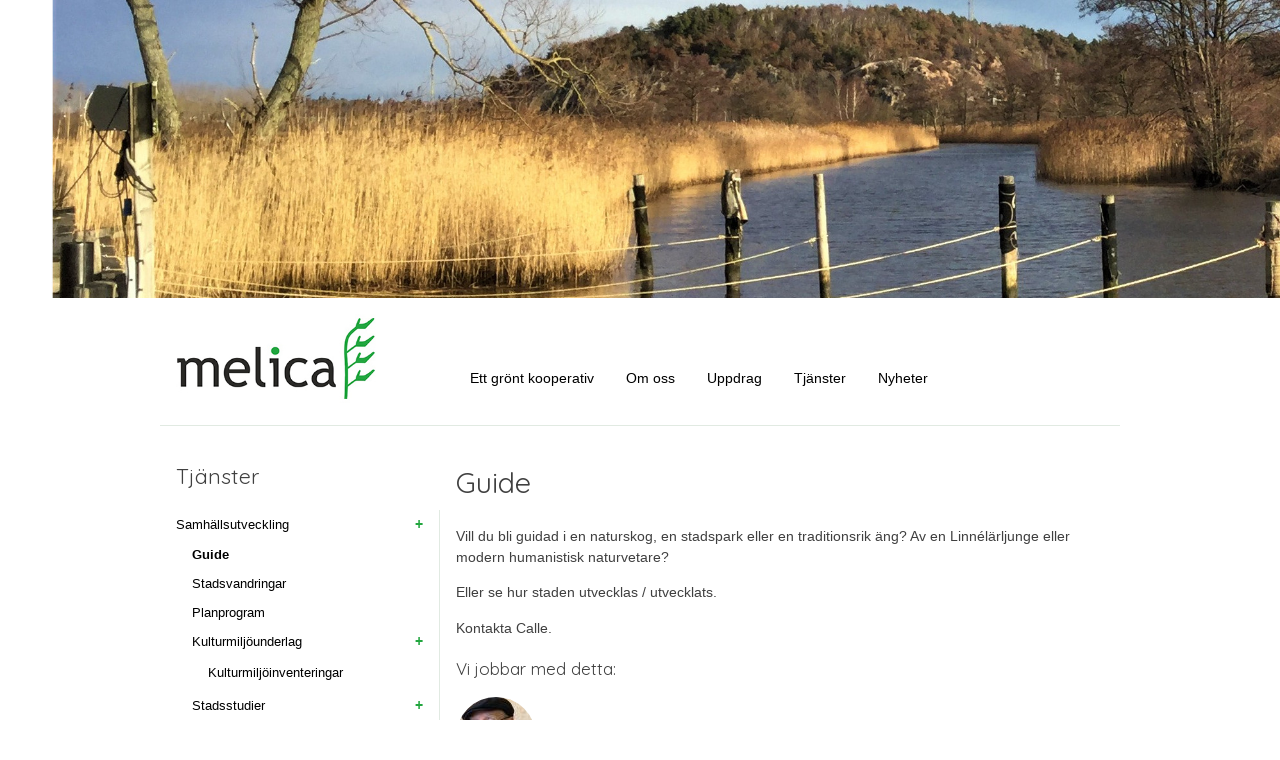

--- FILE ---
content_type: text/html; charset=UTF-8
request_url: https://www.melica.se/tjanster/guide/
body_size: 8266
content:
<!doctype html>
<html lang="sv-SE">

<head>
    <meta charset="UTF-8">
    <meta name="viewport" content="width=device-width, initial-scale=1">
    <link rel="profile" href="https://gmpg.org/xfn/11">
    
    <script src="https://ajax.googleapis.com/ajax/libs/jquery/3.1.1/jquery.min.js"></script>
    <!-- <link rel="stylesheet" href="http://melica-1:8888/wp-content/themes/melica/bootstrap-grid.css"> -->
    <script src="https://cdn.jsdelivr.net/bxslider/4.2.12/jquery.bxslider.min.js"></script>
    <meta name='robots' content='index, follow, max-image-preview:large, max-snippet:-1, max-video-preview:-1' />

	<!-- This site is optimized with the Yoast SEO plugin v26.6 - https://yoast.com/wordpress/plugins/seo/ -->
	<title>Guide - Melica</title>
	<link rel="canonical" href="https://www.melica.se/tjanster/guide/" />
	<meta property="og:locale" content="sv_SE" />
	<meta property="og:type" content="article" />
	<meta property="og:title" content="Guide - Melica" />
	<meta property="og:description" content="Vill du bli guidad i en naturskog, en stadspark eller en traditionsrik äng? Av en Linnélärljunge eller modern humanistisk naturvetare? Eller se hur staden utvecklas / utvecklats. Kontakta Calle." />
	<meta property="og:url" content="https://www.melica.se/tjanster/guide/" />
	<meta property="og:site_name" content="Melica" />
	<meta property="article:modified_time" content="2023-11-18T15:47:22+00:00" />
	<meta name="twitter:card" content="summary_large_image" />
	<meta name="twitter:label1" content="Beräknad lästid" />
	<meta name="twitter:data1" content="1 minut" />
	<script type="application/ld+json" class="yoast-schema-graph">{"@context":"https://schema.org","@graph":[{"@type":"WebPage","@id":"https://www.melica.se/tjanster/guide/","url":"https://www.melica.se/tjanster/guide/","name":"Guide - Melica","isPartOf":{"@id":"https://www.melica.se/#website"},"datePublished":"2014-01-20T12:56:15+00:00","dateModified":"2023-11-18T15:47:22+00:00","breadcrumb":{"@id":"https://www.melica.se/tjanster/guide/#breadcrumb"},"inLanguage":"sv-SE","potentialAction":[{"@type":"ReadAction","target":["https://www.melica.se/tjanster/guide/"]}]},{"@type":"BreadcrumbList","@id":"https://www.melica.se/tjanster/guide/#breadcrumb","itemListElement":[{"@type":"ListItem","position":1,"name":"Hem","item":"https://www.melica.se/"},{"@type":"ListItem","position":2,"name":"Guide"}]},{"@type":"WebSite","@id":"https://www.melica.se/#website","url":"https://www.melica.se/","name":"Melica","description":"","publisher":{"@id":"https://www.melica.se/#organization"},"potentialAction":[{"@type":"SearchAction","target":{"@type":"EntryPoint","urlTemplate":"https://www.melica.se/?s={search_term_string}"},"query-input":{"@type":"PropertyValueSpecification","valueRequired":true,"valueName":"search_term_string"}}],"inLanguage":"sv-SE"},{"@type":"Organization","@id":"https://www.melica.se/#organization","name":"Melica","url":"https://www.melica.se/","logo":{"@type":"ImageObject","inLanguage":"sv-SE","@id":"https://www.melica.se/#/schema/logo/image/","url":"https://www.melica.se/wp-content/uploads/2020/11/melica-logo-1.jpg","contentUrl":"https://www.melica.se/wp-content/uploads/2020/11/melica-logo-1.jpg","width":304,"height":136,"caption":"Melica"},"image":{"@id":"https://www.melica.se/#/schema/logo/image/"}}]}</script>
	<!-- / Yoast SEO plugin. -->


<link rel="alternate" type="application/rss+xml" title="Melica &raquo; Webbflöde" href="https://www.melica.se/feed/" />
<link rel="alternate" type="application/rss+xml" title="Melica &raquo; Kommentarsflöde" href="https://www.melica.se/comments/feed/" />
<link rel="alternate" title="oEmbed (JSON)" type="application/json+oembed" href="https://www.melica.se/wp-json/oembed/1.0/embed?url=https%3A%2F%2Fwww.melica.se%2Ftjanster%2Fguide%2F" />
<link rel="alternate" title="oEmbed (XML)" type="text/xml+oembed" href="https://www.melica.se/wp-json/oembed/1.0/embed?url=https%3A%2F%2Fwww.melica.se%2Ftjanster%2Fguide%2F&#038;format=xml" />
<style id='wp-img-auto-sizes-contain-inline-css'>
img:is([sizes=auto i],[sizes^="auto," i]){contain-intrinsic-size:3000px 1500px}
/*# sourceURL=wp-img-auto-sizes-contain-inline-css */
</style>

<style id='wp-emoji-styles-inline-css'>

	img.wp-smiley, img.emoji {
		display: inline !important;
		border: none !important;
		box-shadow: none !important;
		height: 1em !important;
		width: 1em !important;
		margin: 0 0.07em !important;
		vertical-align: -0.1em !important;
		background: none !important;
		padding: 0 !important;
	}
/*# sourceURL=wp-emoji-styles-inline-css */
</style>
<link rel='stylesheet' id='wp-block-library-css' href='https://www.melica.se/wp-includes/css/dist/block-library/style.min.css?ver=6.9' media='all' />
<style id='global-styles-inline-css'>
:root{--wp--preset--aspect-ratio--square: 1;--wp--preset--aspect-ratio--4-3: 4/3;--wp--preset--aspect-ratio--3-4: 3/4;--wp--preset--aspect-ratio--3-2: 3/2;--wp--preset--aspect-ratio--2-3: 2/3;--wp--preset--aspect-ratio--16-9: 16/9;--wp--preset--aspect-ratio--9-16: 9/16;--wp--preset--color--black: #000000;--wp--preset--color--cyan-bluish-gray: #abb8c3;--wp--preset--color--white: #ffffff;--wp--preset--color--pale-pink: #f78da7;--wp--preset--color--vivid-red: #cf2e2e;--wp--preset--color--luminous-vivid-orange: #ff6900;--wp--preset--color--luminous-vivid-amber: #fcb900;--wp--preset--color--light-green-cyan: #7bdcb5;--wp--preset--color--vivid-green-cyan: #00d084;--wp--preset--color--pale-cyan-blue: #8ed1fc;--wp--preset--color--vivid-cyan-blue: #0693e3;--wp--preset--color--vivid-purple: #9b51e0;--wp--preset--gradient--vivid-cyan-blue-to-vivid-purple: linear-gradient(135deg,rgb(6,147,227) 0%,rgb(155,81,224) 100%);--wp--preset--gradient--light-green-cyan-to-vivid-green-cyan: linear-gradient(135deg,rgb(122,220,180) 0%,rgb(0,208,130) 100%);--wp--preset--gradient--luminous-vivid-amber-to-luminous-vivid-orange: linear-gradient(135deg,rgb(252,185,0) 0%,rgb(255,105,0) 100%);--wp--preset--gradient--luminous-vivid-orange-to-vivid-red: linear-gradient(135deg,rgb(255,105,0) 0%,rgb(207,46,46) 100%);--wp--preset--gradient--very-light-gray-to-cyan-bluish-gray: linear-gradient(135deg,rgb(238,238,238) 0%,rgb(169,184,195) 100%);--wp--preset--gradient--cool-to-warm-spectrum: linear-gradient(135deg,rgb(74,234,220) 0%,rgb(151,120,209) 20%,rgb(207,42,186) 40%,rgb(238,44,130) 60%,rgb(251,105,98) 80%,rgb(254,248,76) 100%);--wp--preset--gradient--blush-light-purple: linear-gradient(135deg,rgb(255,206,236) 0%,rgb(152,150,240) 100%);--wp--preset--gradient--blush-bordeaux: linear-gradient(135deg,rgb(254,205,165) 0%,rgb(254,45,45) 50%,rgb(107,0,62) 100%);--wp--preset--gradient--luminous-dusk: linear-gradient(135deg,rgb(255,203,112) 0%,rgb(199,81,192) 50%,rgb(65,88,208) 100%);--wp--preset--gradient--pale-ocean: linear-gradient(135deg,rgb(255,245,203) 0%,rgb(182,227,212) 50%,rgb(51,167,181) 100%);--wp--preset--gradient--electric-grass: linear-gradient(135deg,rgb(202,248,128) 0%,rgb(113,206,126) 100%);--wp--preset--gradient--midnight: linear-gradient(135deg,rgb(2,3,129) 0%,rgb(40,116,252) 100%);--wp--preset--font-size--small: 13px;--wp--preset--font-size--medium: 20px;--wp--preset--font-size--large: 36px;--wp--preset--font-size--x-large: 42px;--wp--preset--spacing--20: 0.44rem;--wp--preset--spacing--30: 0.67rem;--wp--preset--spacing--40: 1rem;--wp--preset--spacing--50: 1.5rem;--wp--preset--spacing--60: 2.25rem;--wp--preset--spacing--70: 3.38rem;--wp--preset--spacing--80: 5.06rem;--wp--preset--shadow--natural: 6px 6px 9px rgba(0, 0, 0, 0.2);--wp--preset--shadow--deep: 12px 12px 50px rgba(0, 0, 0, 0.4);--wp--preset--shadow--sharp: 6px 6px 0px rgba(0, 0, 0, 0.2);--wp--preset--shadow--outlined: 6px 6px 0px -3px rgb(255, 255, 255), 6px 6px rgb(0, 0, 0);--wp--preset--shadow--crisp: 6px 6px 0px rgb(0, 0, 0);}:where(.is-layout-flex){gap: 0.5em;}:where(.is-layout-grid){gap: 0.5em;}body .is-layout-flex{display: flex;}.is-layout-flex{flex-wrap: wrap;align-items: center;}.is-layout-flex > :is(*, div){margin: 0;}body .is-layout-grid{display: grid;}.is-layout-grid > :is(*, div){margin: 0;}:where(.wp-block-columns.is-layout-flex){gap: 2em;}:where(.wp-block-columns.is-layout-grid){gap: 2em;}:where(.wp-block-post-template.is-layout-flex){gap: 1.25em;}:where(.wp-block-post-template.is-layout-grid){gap: 1.25em;}.has-black-color{color: var(--wp--preset--color--black) !important;}.has-cyan-bluish-gray-color{color: var(--wp--preset--color--cyan-bluish-gray) !important;}.has-white-color{color: var(--wp--preset--color--white) !important;}.has-pale-pink-color{color: var(--wp--preset--color--pale-pink) !important;}.has-vivid-red-color{color: var(--wp--preset--color--vivid-red) !important;}.has-luminous-vivid-orange-color{color: var(--wp--preset--color--luminous-vivid-orange) !important;}.has-luminous-vivid-amber-color{color: var(--wp--preset--color--luminous-vivid-amber) !important;}.has-light-green-cyan-color{color: var(--wp--preset--color--light-green-cyan) !important;}.has-vivid-green-cyan-color{color: var(--wp--preset--color--vivid-green-cyan) !important;}.has-pale-cyan-blue-color{color: var(--wp--preset--color--pale-cyan-blue) !important;}.has-vivid-cyan-blue-color{color: var(--wp--preset--color--vivid-cyan-blue) !important;}.has-vivid-purple-color{color: var(--wp--preset--color--vivid-purple) !important;}.has-black-background-color{background-color: var(--wp--preset--color--black) !important;}.has-cyan-bluish-gray-background-color{background-color: var(--wp--preset--color--cyan-bluish-gray) !important;}.has-white-background-color{background-color: var(--wp--preset--color--white) !important;}.has-pale-pink-background-color{background-color: var(--wp--preset--color--pale-pink) !important;}.has-vivid-red-background-color{background-color: var(--wp--preset--color--vivid-red) !important;}.has-luminous-vivid-orange-background-color{background-color: var(--wp--preset--color--luminous-vivid-orange) !important;}.has-luminous-vivid-amber-background-color{background-color: var(--wp--preset--color--luminous-vivid-amber) !important;}.has-light-green-cyan-background-color{background-color: var(--wp--preset--color--light-green-cyan) !important;}.has-vivid-green-cyan-background-color{background-color: var(--wp--preset--color--vivid-green-cyan) !important;}.has-pale-cyan-blue-background-color{background-color: var(--wp--preset--color--pale-cyan-blue) !important;}.has-vivid-cyan-blue-background-color{background-color: var(--wp--preset--color--vivid-cyan-blue) !important;}.has-vivid-purple-background-color{background-color: var(--wp--preset--color--vivid-purple) !important;}.has-black-border-color{border-color: var(--wp--preset--color--black) !important;}.has-cyan-bluish-gray-border-color{border-color: var(--wp--preset--color--cyan-bluish-gray) !important;}.has-white-border-color{border-color: var(--wp--preset--color--white) !important;}.has-pale-pink-border-color{border-color: var(--wp--preset--color--pale-pink) !important;}.has-vivid-red-border-color{border-color: var(--wp--preset--color--vivid-red) !important;}.has-luminous-vivid-orange-border-color{border-color: var(--wp--preset--color--luminous-vivid-orange) !important;}.has-luminous-vivid-amber-border-color{border-color: var(--wp--preset--color--luminous-vivid-amber) !important;}.has-light-green-cyan-border-color{border-color: var(--wp--preset--color--light-green-cyan) !important;}.has-vivid-green-cyan-border-color{border-color: var(--wp--preset--color--vivid-green-cyan) !important;}.has-pale-cyan-blue-border-color{border-color: var(--wp--preset--color--pale-cyan-blue) !important;}.has-vivid-cyan-blue-border-color{border-color: var(--wp--preset--color--vivid-cyan-blue) !important;}.has-vivid-purple-border-color{border-color: var(--wp--preset--color--vivid-purple) !important;}.has-vivid-cyan-blue-to-vivid-purple-gradient-background{background: var(--wp--preset--gradient--vivid-cyan-blue-to-vivid-purple) !important;}.has-light-green-cyan-to-vivid-green-cyan-gradient-background{background: var(--wp--preset--gradient--light-green-cyan-to-vivid-green-cyan) !important;}.has-luminous-vivid-amber-to-luminous-vivid-orange-gradient-background{background: var(--wp--preset--gradient--luminous-vivid-amber-to-luminous-vivid-orange) !important;}.has-luminous-vivid-orange-to-vivid-red-gradient-background{background: var(--wp--preset--gradient--luminous-vivid-orange-to-vivid-red) !important;}.has-very-light-gray-to-cyan-bluish-gray-gradient-background{background: var(--wp--preset--gradient--very-light-gray-to-cyan-bluish-gray) !important;}.has-cool-to-warm-spectrum-gradient-background{background: var(--wp--preset--gradient--cool-to-warm-spectrum) !important;}.has-blush-light-purple-gradient-background{background: var(--wp--preset--gradient--blush-light-purple) !important;}.has-blush-bordeaux-gradient-background{background: var(--wp--preset--gradient--blush-bordeaux) !important;}.has-luminous-dusk-gradient-background{background: var(--wp--preset--gradient--luminous-dusk) !important;}.has-pale-ocean-gradient-background{background: var(--wp--preset--gradient--pale-ocean) !important;}.has-electric-grass-gradient-background{background: var(--wp--preset--gradient--electric-grass) !important;}.has-midnight-gradient-background{background: var(--wp--preset--gradient--midnight) !important;}.has-small-font-size{font-size: var(--wp--preset--font-size--small) !important;}.has-medium-font-size{font-size: var(--wp--preset--font-size--medium) !important;}.has-large-font-size{font-size: var(--wp--preset--font-size--large) !important;}.has-x-large-font-size{font-size: var(--wp--preset--font-size--x-large) !important;}
/*# sourceURL=global-styles-inline-css */
</style>

<style id='classic-theme-styles-inline-css'>
/*! This file is auto-generated */
.wp-block-button__link{color:#fff;background-color:#32373c;border-radius:9999px;box-shadow:none;text-decoration:none;padding:calc(.667em + 2px) calc(1.333em + 2px);font-size:1.125em}.wp-block-file__button{background:#32373c;color:#fff;text-decoration:none}
/*# sourceURL=/wp-includes/css/classic-themes.min.css */
</style>
<link rel='stylesheet' id='dashicons-css' href='https://www.melica.se/wp-includes/css/dashicons.min.css?ver=6.9' media='all' />
<link rel='stylesheet' id='mmenu-css' href='https://www.melica.se/wp-content/plugins/mmenu/css/mmenu.css?ver=15' media='all' />
<link rel='stylesheet' id='melica-style-css' href='https://www.melica.se/wp-content/themes/melica/style.css?ver=1.0.0' media='all' />
<script src="https://www.melica.se/wp-includes/js/jquery/jquery.min.js?ver=3.7.1" id="jquery-core-js"></script>
<script src="https://www.melica.se/wp-includes/js/jquery/jquery-migrate.min.js?ver=3.4.1" id="jquery-migrate-js"></script>
<script src="https://www.melica.se/wp-content/plugins/mmenu/js/mmenu.js?ver=15" id="mmenu-js"></script>
<link rel="https://api.w.org/" href="https://www.melica.se/wp-json/" /><link rel="alternate" title="JSON" type="application/json" href="https://www.melica.se/wp-json/wp/v2/tjanster/332" /><link rel="EditURI" type="application/rsd+xml" title="RSD" href="https://www.melica.se/xmlrpc.php?rsd" />
<meta name="generator" content="WordPress 6.9" />
<link rel='shortlink' href='https://www.melica.se/?p=332' />
		<style type="text/css">
					.site-title,
			.site-description {
				position: absolute;
				clip: rect(1px, 1px, 1px, 1px);
				}
					</style>
		    
    <script>
        $(document).ready(function(){
            $('.bildspel').bxSlider({
                auto: true,
                controls: false,
                responsive: true,
                stopAutoOnClick: true,
                pager: false,
                mode: 'fade',
                onSliderLoad: function(){
                    $(".bildspel").css("visibility", "visible");
                }
            });
        });
    </script>
</head>

<body class="wp-singular tjanster-template-default single single-tjanster postid-332 wp-custom-logo wp-theme-melica no-sidebar">
        
    <div class="bildspel">
                <img src="https://www.melica.se/wp-content/uploads/2021/02/test1.jpg">
                <img src="https://www.melica.se/wp-content/uploads/2021/01/Bollungsjon.jpg">
                <img src="https://www.melica.se/wp-content/uploads/2021/02/test3.jpg">
        
    </div>
    
    <div id="page" class="site">
        <a class="skip-link screen-reader-text" href="#primary">Skip to content</a>

        <header id="masthead" class="site-header site-width">
            <div class="site-branding logo">
                
                <a href="https://www.melica.se/" class="custom-logo-link" rel="home"><img width="304" height="136" src="https://www.melica.se/wp-content/uploads/2020/11/melica-logo-1.jpg" class="custom-logo" alt="Melica miljökonsulter logotyp" decoding="async" srcset="https://www.melica.se/wp-content/uploads/2020/11/melica-logo-1.jpg 304w, https://www.melica.se/wp-content/uploads/2020/11/melica-logo-1-300x134.jpg 300w" sizes="(max-width: 304px) 100vw, 304px" /></a>               
                             
                
            </div><!-- .site-branding -->

            <nav id="site-navigation" class="main-navigation">
                
                <div id="menu-location-menu-1" class="menu-huvudmeny-container"><ul id="primary-menu" class="menu"><li id="menu-item-390" class="menu-item menu-item-type-post_type menu-item-object-page menu-item-home menu-item-390"><a href="https://www.melica.se/">Ett grönt kooperativ</a></li>
<li id="menu-item-389" class="menu-item menu-item-type-post_type menu-item-object-page menu-item-has-children menu-item-389"><a href="https://www.melica.se/tankar-pa-tvaren/">Om oss</a>
<ul class="sub-menu">
	<li id="menu-item-974" class="menu-item menu-item-type-post_type menu-item-object-page menu-item-974"><a href="https://www.melica.se/melicas-klimatloften/">Melicas klimatlöften</a></li>
</ul>
</li>
<li id="menu-item-405" class="menu-item menu-item-type-post_type menu-item-object-page menu-item-405"><a href="https://www.melica.se/uppdrag/">Uppdrag</a></li>
<li id="menu-item-411" class="menu-item menu-item-type-post_type menu-item-object-page current-menu-ancestor current_page_ancestor menu-item-has-children menu-item-411"><a href="https://www.melica.se/tjanster/">Tjänster</a>
<ul class="sub-menu">
	<li id="menu-item-488" class="menu-item menu-item-type-post_type menu-item-object-tjanster current-menu-ancestor current-menu-parent menu-item-has-children menu-item-488"><a href="https://www.melica.se/tjanster/samhallsutveckling/">Samhällsutveckling</a>
	<ul class="sub-menu">
		<li id="menu-item-485" class="menu-item menu-item-type-post_type menu-item-object-tjanster current-menu-item menu-item-485"><a href="https://www.melica.se/tjanster/guide/" aria-current="page">Guide</a></li>
		<li id="menu-item-539" class="menu-item menu-item-type-post_type menu-item-object-tjanster menu-item-539"><a href="https://www.melica.se/tjanster/stadsvandringar-2/">Stadsvandringar</a></li>
		<li id="menu-item-533" class="menu-item menu-item-type-post_type menu-item-object-tjanster menu-item-533"><a href="https://www.melica.se/tjanster/planprogram/">Planprogram</a></li>
		<li id="menu-item-523" class="menu-item menu-item-type-post_type menu-item-object-tjanster menu-item-has-children menu-item-523"><a href="https://www.melica.se/tjanster/kulturmiljounderlag/">Kulturmiljöunderlag</a>
		<ul class="sub-menu">
			<li id="menu-item-495" class="menu-item menu-item-type-post_type menu-item-object-tjanster menu-item-495"><a href="https://www.melica.se/tjanster/kulturmiljoinventeringar/">Kulturmiljöinventeringar</a></li>
		</ul>
</li>
		<li id="menu-item-538" class="menu-item menu-item-type-post_type menu-item-object-tjanster menu-item-has-children menu-item-538"><a href="https://www.melica.se/tjanster/stadsstudier/">Stadsstudier</a>
		<ul class="sub-menu">
			<li id="menu-item-509" class="menu-item menu-item-type-post_type menu-item-object-tjanster menu-item-509"><a href="https://www.melica.se/tjanster/fokusgrupper-i-samhallsplaneringen/">Fokusgrupper i samhällsplaneringen</a></li>
			<li id="menu-item-505" class="menu-item menu-item-type-post_type menu-item-object-tjanster menu-item-505"><a href="https://www.melica.se/tjanster/dialog/">Dialog</a></li>
		</ul>
</li>
		<li id="menu-item-534" class="menu-item menu-item-type-post_type menu-item-object-tjanster menu-item-534"><a href="https://www.melica.se/tjanster/projektledning/">Projektledning</a></li>
		<li id="menu-item-516" class="menu-item menu-item-type-post_type menu-item-object-tjanster menu-item-516"><a href="https://www.melica.se/tjanster/hallbarhet/">Hållbarhet</a></li>
		<li id="menu-item-503" class="menu-item menu-item-type-post_type menu-item-object-tjanster menu-item-503"><a href="https://www.melica.se/tjanster/dagvattenutredningar/">Dagvattenutredningar</a></li>
		<li id="menu-item-504" class="menu-item menu-item-type-post_type menu-item-object-tjanster menu-item-504"><a href="https://www.melica.se/tjanster/deponier/">Deponier</a></li>
		<li id="menu-item-499" class="menu-item menu-item-type-post_type menu-item-object-tjanster menu-item-499"><a href="https://www.melica.se/tjanster/byggkonsult/">Byggkonsult</a></li>
		<li id="menu-item-494" class="menu-item menu-item-type-post_type menu-item-object-tjanster menu-item-494"><a href="https://www.melica.se/tjanster/byggnadsvard/">Byggnadsvård</a></li>
		<li id="menu-item-490" class="menu-item menu-item-type-post_type menu-item-object-tjanster menu-item-490"><a href="https://www.melica.se/tjanster/hallbar-turism/">Hållbar turism</a></li>
		<li id="menu-item-507" class="menu-item menu-item-type-post_type menu-item-object-tjanster menu-item-507"><a href="https://www.melica.se/tjanster/eu-ansokningar/">EU-ansökningar</a></li>
		<li id="menu-item-524" class="menu-item menu-item-type-post_type menu-item-object-tjanster menu-item-524"><a href="https://www.melica.se/tjanster/landsbygdsutveckling/">Landsbygdsutveckling</a></li>
		<li id="menu-item-491" class="menu-item menu-item-type-post_type menu-item-object-tjanster menu-item-491"><a href="https://www.melica.se/tjanster/utbildning-och-radgivning/">Utbildning och rådgivning</a></li>
	</ul>
</li>
	<li id="menu-item-492" class="menu-item menu-item-type-post_type menu-item-object-tjanster current-menu-ancestor current-menu-parent menu-item-has-children menu-item-492"><a href="https://www.melica.se/tjanster/naturvard/">Naturvård</a>
	<ul class="sub-menu">
		<li id="menu-item-551" class="menu-item menu-item-type-custom menu-item-object-custom current-menu-item menu-item-551"><a href="/tjanster/guide/" aria-current="page">Guide</a></li>
		<li id="menu-item-487" class="menu-item menu-item-type-post_type menu-item-object-tjanster menu-item-487"><a href="https://www.melica.se/tjanster/naturvardesbedomning-2/">Naturvärdesbedömning</a></li>
		<li id="menu-item-483" class="menu-item menu-item-type-post_type menu-item-object-tjanster menu-item-483"><a href="https://www.melica.se/tjanster/naturinventeringar/">Naturinventeringar</a></li>
		<li id="menu-item-526" class="menu-item menu-item-type-post_type menu-item-object-tjanster menu-item-526"><a href="https://www.melica.se/tjanster/miljokonsekvensbedomningar/">Miljökonsekvensbedömningar</a></li>
		<li id="menu-item-484" class="menu-item menu-item-type-post_type menu-item-object-tjanster menu-item-484"><a href="https://www.melica.se/tjanster/hansyn-till-skyddade-arter/">Hänsyn till skyddade arter</a></li>
		<li id="menu-item-536" class="menu-item menu-item-type-post_type menu-item-object-tjanster menu-item-536"><a href="https://www.melica.se/tjanster/restaurering-av-naturomraden/">Restaurering av naturområden</a></li>
		<li id="menu-item-545" class="menu-item menu-item-type-post_type menu-item-object-tjanster menu-item-545"><a href="https://www.melica.se/tjanster/vatmarksprojektering/">Våtmarksprojektering</a></li>
		<li id="menu-item-527" class="menu-item menu-item-type-post_type menu-item-object-tjanster menu-item-527"><a href="https://www.melica.se/tjanster/miljoovervakning/">Miljöövervakning</a></li>
		<li id="menu-item-506" class="menu-item menu-item-type-post_type menu-item-object-tjanster menu-item-506"><a href="https://www.melica.se/tjanster/elfiske-och-natfiske/">Elfiske och nätfiske</a></li>
		<li id="menu-item-519" class="menu-item menu-item-type-post_type menu-item-object-tjanster menu-item-519"><a href="https://www.melica.se/tjanster/hydrologiska-utredningar/">Hydrologiska utredningar</a></li>
		<li id="menu-item-481" class="menu-item menu-item-type-post_type menu-item-object-tjanster menu-item-481"><a href="https://www.melica.se/tjanster/miljoatgarder-for-deponi/">Miljöåtgärder för deponi</a></li>
	</ul>
</li>
	<li id="menu-item-510" class="menu-item menu-item-type-post_type menu-item-object-tjanster menu-item-has-children menu-item-510"><a href="https://www.melica.se/tjanster/form-text-och-bild/">Form, text och bild</a>
	<ul class="sub-menu">
		<li id="menu-item-497" class="menu-item menu-item-type-post_type menu-item-object-tjanster menu-item-497"><a href="https://www.melica.se/tjanster/bocker/">Böcker</a></li>
		<li id="menu-item-520" class="menu-item menu-item-type-post_type menu-item-object-tjanster menu-item-520"><a href="https://www.melica.se/tjanster/illustration/">Illustration</a></li>
		<li id="menu-item-493" class="menu-item menu-item-type-post_type menu-item-object-tjanster menu-item-493"><a href="https://www.melica.se/tjanster/copy/">Copy</a></li>
		<li id="menu-item-518" class="menu-item menu-item-type-post_type menu-item-object-tjanster menu-item-518"><a href="https://www.melica.se/tjanster/hemsidor/">Hemsidor</a></li>
		<li id="menu-item-521" class="menu-item menu-item-type-post_type menu-item-object-tjanster menu-item-521"><a href="https://www.melica.se/tjanster/kartor/">Kartor</a></li>
		<li id="menu-item-508" class="menu-item menu-item-type-post_type menu-item-object-tjanster menu-item-508"><a href="https://www.melica.se/tjanster/film-och-video/">Film och video</a></li>
	</ul>
</li>
	<li id="menu-item-528" class="menu-item menu-item-type-post_type menu-item-object-tjanster menu-item-has-children menu-item-528"><a href="https://www.melica.se/tjanster/naring-i-kretslopp/">Näring i kretslopp</a>
	<ul class="sub-menu">
		<li id="menu-item-529" class="menu-item menu-item-type-post_type menu-item-object-tjanster menu-item-529"><a href="https://www.melica.se/tjanster/naringsamnesutredning/">Näringsämnesutredning</a></li>
		<li id="menu-item-544" class="menu-item menu-item-type-post_type menu-item-object-tjanster menu-item-544"><a href="https://www.melica.se/tjanster/va-planer/">VA-planer</a></li>
		<li id="menu-item-512" class="menu-item menu-item-type-post_type menu-item-object-tjanster menu-item-512"><a href="https://www.melica.se/tjanster/forskning/">Forskning</a></li>
	</ul>
</li>
	<li id="menu-item-535" class="menu-item menu-item-type-post_type menu-item-object-tjanster menu-item-535"><a href="https://www.melica.se/tjanster/provtagarutbildning/">Provtagarutbildning – recipient</a></li>
	<li id="menu-item-543" class="menu-item menu-item-type-post_type menu-item-object-tjanster menu-item-543"><a href="https://www.melica.se/tjanster/utbildningar-i-miljo-hallbarhet-och-cirkular-ekonomi/">Utbildningar i miljö, hållbarhet och cirkulär ekonomi</a></li>
</ul>
</li>
<li id="menu-item-421" class="menu-item menu-item-type-post_type menu-item-object-page menu-item-421"><a href="https://www.melica.se/nyheter/">Nyheter</a></li>
</ul></div>               
            </nav><!-- #site-navigation -->
<!--            <div class="hamburger-wrapper">-->
               <div class="hamburger">
                    <span></span>
                </div> 
<!--            </div>-->
            
        </header><!-- #masthead -->
<!--single.php-->
<main id="primary" class="site-main site-width">

		<!--content.php-->

<nav class="tjanster-nav left-spalt">
    <section id="nav_plus_widget-2" class="widget widget_nav_plus_widget"><h2 class="widget-title">Tjänster</h2>		<div class="menu-huvudmeny-container">
			<ul id="menu-huvudmeny" class="menu">
				<li class="menu-item menu-item-type-post_type menu-item-object-tjanster current-menu-ancestor current-menu-parent menu-item-has-children menu-item-488"><a href="https://www.melica.se/tjanster/samhallsutveckling/">Samhällsutveckling</a>
<ul class="sub-menu">
	<li class="menu-item menu-item-type-post_type menu-item-object-tjanster current-menu-item menu-item-485"><a href="https://www.melica.se/tjanster/guide/" aria-current="page">Guide</a></li>
	<li class="menu-item menu-item-type-post_type menu-item-object-tjanster menu-item-539"><a href="https://www.melica.se/tjanster/stadsvandringar-2/">Stadsvandringar</a></li>
	<li class="menu-item menu-item-type-post_type menu-item-object-tjanster menu-item-533"><a href="https://www.melica.se/tjanster/planprogram/">Planprogram</a></li>
	<li class="menu-item menu-item-type-post_type menu-item-object-tjanster menu-item-has-children menu-item-523"><a href="https://www.melica.se/tjanster/kulturmiljounderlag/">Kulturmiljöunderlag</a>
	<ul class="sub-menu">
		<li class="menu-item menu-item-type-post_type menu-item-object-tjanster menu-item-495"><a href="https://www.melica.se/tjanster/kulturmiljoinventeringar/">Kulturmiljöinventeringar</a></li>
	</ul>
</li>
	<li class="menu-item menu-item-type-post_type menu-item-object-tjanster menu-item-has-children menu-item-538"><a href="https://www.melica.se/tjanster/stadsstudier/">Stadsstudier</a>
	<ul class="sub-menu">
		<li class="menu-item menu-item-type-post_type menu-item-object-tjanster menu-item-509"><a href="https://www.melica.se/tjanster/fokusgrupper-i-samhallsplaneringen/">Fokusgrupper i samhällsplaneringen</a></li>
		<li class="menu-item menu-item-type-post_type menu-item-object-tjanster menu-item-505"><a href="https://www.melica.se/tjanster/dialog/">Dialog</a></li>
	</ul>
</li>
	<li class="menu-item menu-item-type-post_type menu-item-object-tjanster menu-item-534"><a href="https://www.melica.se/tjanster/projektledning/">Projektledning</a></li>
	<li class="menu-item menu-item-type-post_type menu-item-object-tjanster menu-item-516"><a href="https://www.melica.se/tjanster/hallbarhet/">Hållbarhet</a></li>
	<li class="menu-item menu-item-type-post_type menu-item-object-tjanster menu-item-503"><a href="https://www.melica.se/tjanster/dagvattenutredningar/">Dagvattenutredningar</a></li>
	<li class="menu-item menu-item-type-post_type menu-item-object-tjanster menu-item-504"><a href="https://www.melica.se/tjanster/deponier/">Deponier</a></li>
	<li class="menu-item menu-item-type-post_type menu-item-object-tjanster menu-item-499"><a href="https://www.melica.se/tjanster/byggkonsult/">Byggkonsult</a></li>
	<li class="menu-item menu-item-type-post_type menu-item-object-tjanster menu-item-494"><a href="https://www.melica.se/tjanster/byggnadsvard/">Byggnadsvård</a></li>
	<li class="menu-item menu-item-type-post_type menu-item-object-tjanster menu-item-490"><a href="https://www.melica.se/tjanster/hallbar-turism/">Hållbar turism</a></li>
	<li class="menu-item menu-item-type-post_type menu-item-object-tjanster menu-item-507"><a href="https://www.melica.se/tjanster/eu-ansokningar/">EU-ansökningar</a></li>
	<li class="menu-item menu-item-type-post_type menu-item-object-tjanster menu-item-524"><a href="https://www.melica.se/tjanster/landsbygdsutveckling/">Landsbygdsutveckling</a></li>
	<li class="menu-item menu-item-type-post_type menu-item-object-tjanster menu-item-491"><a href="https://www.melica.se/tjanster/utbildning-och-radgivning/">Utbildning och rådgivning</a></li>
</ul>
</li>
<li class="menu-item menu-item-type-post_type menu-item-object-tjanster current-menu-ancestor current-menu-parent menu-item-has-children menu-item-492"><a href="https://www.melica.se/tjanster/naturvard/">Naturvård</a>
<ul class="sub-menu">
	<li class="menu-item menu-item-type-custom menu-item-object-custom current-menu-item menu-item-551"><a href="/tjanster/guide/" aria-current="page">Guide</a></li>
	<li class="menu-item menu-item-type-post_type menu-item-object-tjanster menu-item-487"><a href="https://www.melica.se/tjanster/naturvardesbedomning-2/">Naturvärdesbedömning</a></li>
	<li class="menu-item menu-item-type-post_type menu-item-object-tjanster menu-item-483"><a href="https://www.melica.se/tjanster/naturinventeringar/">Naturinventeringar</a></li>
	<li class="menu-item menu-item-type-post_type menu-item-object-tjanster menu-item-526"><a href="https://www.melica.se/tjanster/miljokonsekvensbedomningar/">Miljökonsekvensbedömningar</a></li>
	<li class="menu-item menu-item-type-post_type menu-item-object-tjanster menu-item-484"><a href="https://www.melica.se/tjanster/hansyn-till-skyddade-arter/">Hänsyn till skyddade arter</a></li>
	<li class="menu-item menu-item-type-post_type menu-item-object-tjanster menu-item-536"><a href="https://www.melica.se/tjanster/restaurering-av-naturomraden/">Restaurering av naturområden</a></li>
	<li class="menu-item menu-item-type-post_type menu-item-object-tjanster menu-item-545"><a href="https://www.melica.se/tjanster/vatmarksprojektering/">Våtmarksprojektering</a></li>
	<li class="menu-item menu-item-type-post_type menu-item-object-tjanster menu-item-527"><a href="https://www.melica.se/tjanster/miljoovervakning/">Miljöövervakning</a></li>
	<li class="menu-item menu-item-type-post_type menu-item-object-tjanster menu-item-506"><a href="https://www.melica.se/tjanster/elfiske-och-natfiske/">Elfiske och nätfiske</a></li>
	<li class="menu-item menu-item-type-post_type menu-item-object-tjanster menu-item-519"><a href="https://www.melica.se/tjanster/hydrologiska-utredningar/">Hydrologiska utredningar</a></li>
	<li class="menu-item menu-item-type-post_type menu-item-object-tjanster menu-item-481"><a href="https://www.melica.se/tjanster/miljoatgarder-for-deponi/">Miljöåtgärder för deponi</a></li>
</ul>
</li>
<li class="menu-item menu-item-type-post_type menu-item-object-tjanster menu-item-has-children menu-item-510"><a href="https://www.melica.se/tjanster/form-text-och-bild/">Form, text och bild</a>
<ul class="sub-menu">
	<li class="menu-item menu-item-type-post_type menu-item-object-tjanster menu-item-497"><a href="https://www.melica.se/tjanster/bocker/">Böcker</a></li>
	<li class="menu-item menu-item-type-post_type menu-item-object-tjanster menu-item-520"><a href="https://www.melica.se/tjanster/illustration/">Illustration</a></li>
	<li class="menu-item menu-item-type-post_type menu-item-object-tjanster menu-item-493"><a href="https://www.melica.se/tjanster/copy/">Copy</a></li>
	<li class="menu-item menu-item-type-post_type menu-item-object-tjanster menu-item-518"><a href="https://www.melica.se/tjanster/hemsidor/">Hemsidor</a></li>
	<li class="menu-item menu-item-type-post_type menu-item-object-tjanster menu-item-521"><a href="https://www.melica.se/tjanster/kartor/">Kartor</a></li>
	<li class="menu-item menu-item-type-post_type menu-item-object-tjanster menu-item-508"><a href="https://www.melica.se/tjanster/film-och-video/">Film och video</a></li>
</ul>
</li>
<li class="menu-item menu-item-type-post_type menu-item-object-tjanster menu-item-has-children menu-item-528"><a href="https://www.melica.se/tjanster/naring-i-kretslopp/">Näring i kretslopp</a>
<ul class="sub-menu">
	<li class="menu-item menu-item-type-post_type menu-item-object-tjanster menu-item-529"><a href="https://www.melica.se/tjanster/naringsamnesutredning/">Näringsämnesutredning</a></li>
	<li class="menu-item menu-item-type-post_type menu-item-object-tjanster menu-item-544"><a href="https://www.melica.se/tjanster/va-planer/">VA-planer</a></li>
	<li class="menu-item menu-item-type-post_type menu-item-object-tjanster menu-item-512"><a href="https://www.melica.se/tjanster/forskning/">Forskning</a></li>
</ul>
</li>
<li class="menu-item menu-item-type-post_type menu-item-object-tjanster menu-item-535"><a href="https://www.melica.se/tjanster/provtagarutbildning/">Provtagarutbildning – recipient</a></li>
<li class="menu-item menu-item-type-post_type menu-item-object-tjanster menu-item-543"><a href="https://www.melica.se/tjanster/utbildningar-i-miljo-hallbarhet-och-cirkular-ekonomi/">Utbildningar i miljö, hållbarhet och cirkulär ekonomi</a></li>
			</ul>
		</div>
		</section></nav>


<article id="post-332" class="post-332 tjanster type-tjanster status-publish hentry">
                <header class="entry-header">
        <h1 class="entry-title">Guide</h1>    </header><!-- .entry-header -->



    <div class="entry-content">
        <p style="margin-bottom: 0cm;">Vill du bli guidad i en naturskog, en stadspark eller en traditionsrik äng? Av en Linnélärljunge eller modern humanistisk naturvetare?</p>
<p style="margin-bottom: 0cm;">Eller se hur staden utvecklas / utvecklats.</p>
<p style="margin-bottom: 0cm;">Kontakta Calle.</p>
    </div><!-- .entry-content -->
            <aside class="tjanster-bottom">
        <h3>Vi jobbar med detta:</h3>
        <div class="item-wrapper">


            

            
            <a href="https://www.melica.se/medarbetare/calle-bergil/">
                <div class="item">
                    <img src="https://www.melica.se/wp-content/uploads/2013/06/calle-80x80.jpg">
                    <h3>Calle Bergil</h3>
                </div>
            </a>

                        
                    </div>
    </aside>
    <footer class="entry-footer">
            </footer><!-- .entry-footerx-->
</article><!-- #post-332 -->
            
        
    
    	</main>
    <!-- #main -->


<footer id="colophon" class="site-footer site-width">
        <section id="text-3" class="widget widget_text">			<div class="textwidget"><p>Melica</p>
<p>Viktoriagatan 9</p>
<p>44133 Alingsås</p>
</div>
		</section>        <section id="text-2" class="widget widget_text">			<div class="textwidget"><p><img loading="lazy" decoding="async" class="alignnone size-medium wp-image-418" src="http://melica-1:8888/wp-content/uploads/2020/11/melica-logo-300x150.jpg" alt="" width="300" height="150" srcset="https://www.melica.se/wp-content/uploads/2020/11/melica-logo-300x150.jpg 300w, https://www.melica.se/wp-content/uploads/2020/11/melica-logo.jpg 400w" sizes="auto, (max-width: 300px) 100vw, 300px" /></p>
</div>
		</section>        <section id="text-4" class="widget widget_text">			<div class="textwidget"><p>info@melica.se</p>
</div>
		</section>	</footer><!-- #colophon -->
<a id="back-to-top" href="#" class="scroll-top" role="button"  data-placement="right"></a>
</div><!-- #page -->

<script type="speculationrules">
{"prefetch":[{"source":"document","where":{"and":[{"href_matches":"/*"},{"not":{"href_matches":["/wp-*.php","/wp-admin/*","/wp-content/uploads/*","/wp-content/*","/wp-content/plugins/*","/wp-content/themes/melica/*","/*\\?(.+)"]}},{"not":{"selector_matches":"a[rel~=\"nofollow\"]"}},{"not":{"selector_matches":".no-prefetch, .no-prefetch a"}}]},"eagerness":"conservative"}]}
</script>
<script id="wp-emoji-settings" type="application/json">
{"baseUrl":"https://s.w.org/images/core/emoji/17.0.2/72x72/","ext":".png","svgUrl":"https://s.w.org/images/core/emoji/17.0.2/svg/","svgExt":".svg","source":{"concatemoji":"https://www.melica.se/wp-includes/js/wp-emoji-release.min.js?ver=6.9"}}
</script>
<script type="module">
/*! This file is auto-generated */
const a=JSON.parse(document.getElementById("wp-emoji-settings").textContent),o=(window._wpemojiSettings=a,"wpEmojiSettingsSupports"),s=["flag","emoji"];function i(e){try{var t={supportTests:e,timestamp:(new Date).valueOf()};sessionStorage.setItem(o,JSON.stringify(t))}catch(e){}}function c(e,t,n){e.clearRect(0,0,e.canvas.width,e.canvas.height),e.fillText(t,0,0);t=new Uint32Array(e.getImageData(0,0,e.canvas.width,e.canvas.height).data);e.clearRect(0,0,e.canvas.width,e.canvas.height),e.fillText(n,0,0);const a=new Uint32Array(e.getImageData(0,0,e.canvas.width,e.canvas.height).data);return t.every((e,t)=>e===a[t])}function p(e,t){e.clearRect(0,0,e.canvas.width,e.canvas.height),e.fillText(t,0,0);var n=e.getImageData(16,16,1,1);for(let e=0;e<n.data.length;e++)if(0!==n.data[e])return!1;return!0}function u(e,t,n,a){switch(t){case"flag":return n(e,"\ud83c\udff3\ufe0f\u200d\u26a7\ufe0f","\ud83c\udff3\ufe0f\u200b\u26a7\ufe0f")?!1:!n(e,"\ud83c\udde8\ud83c\uddf6","\ud83c\udde8\u200b\ud83c\uddf6")&&!n(e,"\ud83c\udff4\udb40\udc67\udb40\udc62\udb40\udc65\udb40\udc6e\udb40\udc67\udb40\udc7f","\ud83c\udff4\u200b\udb40\udc67\u200b\udb40\udc62\u200b\udb40\udc65\u200b\udb40\udc6e\u200b\udb40\udc67\u200b\udb40\udc7f");case"emoji":return!a(e,"\ud83e\u1fac8")}return!1}function f(e,t,n,a){let r;const o=(r="undefined"!=typeof WorkerGlobalScope&&self instanceof WorkerGlobalScope?new OffscreenCanvas(300,150):document.createElement("canvas")).getContext("2d",{willReadFrequently:!0}),s=(o.textBaseline="top",o.font="600 32px Arial",{});return e.forEach(e=>{s[e]=t(o,e,n,a)}),s}function r(e){var t=document.createElement("script");t.src=e,t.defer=!0,document.head.appendChild(t)}a.supports={everything:!0,everythingExceptFlag:!0},new Promise(t=>{let n=function(){try{var e=JSON.parse(sessionStorage.getItem(o));if("object"==typeof e&&"number"==typeof e.timestamp&&(new Date).valueOf()<e.timestamp+604800&&"object"==typeof e.supportTests)return e.supportTests}catch(e){}return null}();if(!n){if("undefined"!=typeof Worker&&"undefined"!=typeof OffscreenCanvas&&"undefined"!=typeof URL&&URL.createObjectURL&&"undefined"!=typeof Blob)try{var e="postMessage("+f.toString()+"("+[JSON.stringify(s),u.toString(),c.toString(),p.toString()].join(",")+"));",a=new Blob([e],{type:"text/javascript"});const r=new Worker(URL.createObjectURL(a),{name:"wpTestEmojiSupports"});return void(r.onmessage=e=>{i(n=e.data),r.terminate(),t(n)})}catch(e){}i(n=f(s,u,c,p))}t(n)}).then(e=>{for(const n in e)a.supports[n]=e[n],a.supports.everything=a.supports.everything&&a.supports[n],"flag"!==n&&(a.supports.everythingExceptFlag=a.supports.everythingExceptFlag&&a.supports[n]);var t;a.supports.everythingExceptFlag=a.supports.everythingExceptFlag&&!a.supports.flag,a.supports.everything||((t=a.source||{}).concatemoji?r(t.concatemoji):t.wpemoji&&t.twemoji&&(r(t.twemoji),r(t.wpemoji)))});
//# sourceURL=https://www.melica.se/wp-includes/js/wp-emoji-loader.min.js
</script>

<!--<script type="text/javascript" src="http://melica-1:8888/wp-content/themes/melica/slick/slick.min.js"></script>-->
<script type="text/javascript" src="/wp-content/themes/melica/js/melica.js"></script>
</body>
</html>


<!-- Page cached by LiteSpeed Cache 7.7 on 2026-01-01 18:37:55 -->

--- FILE ---
content_type: text/css
request_url: https://www.melica.se/wp-content/themes/melica/style.css?ver=1.0.0
body_size: 6356
content:
/*!
Theme Name: Melica
Theme URI: http://underscores.me/
Author: Underscores.me
Author URI: http://underscores.me/
Description: Description
Version: 1.0.0
Tested up to: 5.4
Requires PHP: 5.6
License: GNU General Public License v2 or later
License URI: LICENSE
Text Domain: melica
Tags: custom-background, custom-logo, custom-menu, featured-images, threaded-comments, translation-ready

This theme, like WordPress, is licensed under the GPL.
Use it to make something cool, have fun, and share what you've learned.

Melica is based on Underscores https://underscores.me/, (C) 2012-2020 Automattic, Inc.
Underscores is distributed under the terms of the GNU GPL v2 or later.

Normalizing styles have been helped along thanks to the fine work of
Nicolas Gallagher and Jonathan Neal https://necolas.github.io/normalize.css/
*/
/*--------------------------------------------------------------
>>> TABLE OF CONTENTS:
----------------------------------------------------------------
# Generic
	- Normalize
	- Box sizing
# Base
	- Typography
	- Elements
	- Links
	- Forms
## Layouts
# Components
	- Navigation
	- Posts and pages
	- Comments
	- Widgets
	- Media
	- Captions
	- Galleries
# plugins
	- Jetpack infinite scroll
# Utilities
	- Accessibility
	- Alignments

--------------------------------------------------------------*/
@import url("https://fonts.googleapis.com/css2?family=Quicksand:wght@400;500;600&display=swap");
/*--------------------------------------------------------------
# Generic
--------------------------------------------------------------*/
/* Normalize
--------------------------------------------- */
/*! normalize.css v8.0.1 | MIT License | github.com/necolas/normalize.css */
/* Document
	 ========================================================================== */
/**
 * 1. Correct the line height in all browsers.
 * 2. Prevent adjustments of font size after orientation changes in iOS.
 */
/* line 11, sass/generic/_normalize.scss */
html {
  line-height: 1.15;
  -webkit-text-size-adjust: 100%;
}

/* Sections
	 ========================================================================== */
/**
 * Remove the margin in all browsers.
 */
/* line 23, sass/generic/_normalize.scss */
body {
  margin: 0;
}

/**
 * Render the `main` element consistently in IE.
 */
/* line 31, sass/generic/_normalize.scss */
main {
  display: block;
}

/**
 * Correct the font size and margin on `h1` elements within `section` and
 * `article` contexts in Chrome, Firefox, and Safari.
 */
/* line 40, sass/generic/_normalize.scss */
h1 {
  font-size: 2em;
  margin: 0.67em 0;
}

/* Grouping content
	 ========================================================================== */
/**
 * 1. Add the correct box sizing in Firefox.
 * 2. Show the overflow in Edge and IE.
 */
/* line 53, sass/generic/_normalize.scss */
hr {
  box-sizing: content-box;
  height: 0;
  overflow: visible;
}

/**
 * 1. Correct the inheritance and scaling of font size in all browsers.
 * 2. Correct the odd `em` font sizing in all browsers.
 */
/* line 64, sass/generic/_normalize.scss */
pre {
  font-family: monospace, monospace;
  font-size: 1em;
}

/* Text-level semantics
	 ========================================================================== */
/**
 * Remove the gray background on active links in IE 10.
 */
/* line 76, sass/generic/_normalize.scss */
a {
  background-color: transparent;
}

/**
 * 1. Remove the bottom border in Chrome 57-
 * 2. Add the correct text decoration in Chrome, Edge, IE, Opera, and Safari.
 */
/* line 85, sass/generic/_normalize.scss */
abbr[title] {
  border-bottom: none;
  text-decoration: underline;
  text-decoration: underline dotted;
}

/**
 * Add the correct font weight in Chrome, Edge, and Safari.
 */
/* line 95, sass/generic/_normalize.scss */
b,
strong {
  font-weight: bolder;
}

/**
 * 1. Correct the inheritance and scaling of font size in all browsers.
 * 2. Correct the odd `em` font sizing in all browsers.
 */
/* line 105, sass/generic/_normalize.scss */
code,
kbd,
samp {
  font-family: monospace, monospace;
  font-size: 1em;
}

/**
 * Add the correct font size in all browsers.
 */
/* line 116, sass/generic/_normalize.scss */
small {
  font-size: 80%;
}

/**
 * Prevent `sub` and `sup` elements from affecting the line height in
 * all browsers.
 */
/* line 125, sass/generic/_normalize.scss */
sub,
sup {
  font-size: 75%;
  line-height: 0;
  position: relative;
  vertical-align: baseline;
}

/* line 133, sass/generic/_normalize.scss */
sub {
  bottom: -0.25em;
}

/* line 137, sass/generic/_normalize.scss */
sup {
  top: -0.5em;
}

/* Embedded content
	 ========================================================================== */
/**
 * Remove the border on images inside links in IE 10.
 */
/* line 148, sass/generic/_normalize.scss */
img {
  border-style: none;
}

/* Forms
	 ========================================================================== */
/**
 * 1. Change the font styles in all browsers.
 * 2. Remove the margin in Firefox and Safari.
 */
/* line 160, sass/generic/_normalize.scss */
button,
input,
optgroup,
select,
textarea {
  font-family: inherit;
  font-size: 100%;
  line-height: 1.15;
  margin: 0;
}

/**
 * Show the overflow in IE.
 * 1. Show the overflow in Edge.
 */
/* line 176, sass/generic/_normalize.scss */
button,
input {
  overflow: visible;
}

/**
 * Remove the inheritance of text transform in Edge, Firefox, and IE.
 * 1. Remove the inheritance of text transform in Firefox.
 */
/* line 186, sass/generic/_normalize.scss */
button,
select {
  text-transform: none;
}

/**
 * Correct the inability to style clickable types in iOS and Safari.
 */
/* line 195, sass/generic/_normalize.scss */
button,
[type="button"],
[type="reset"],
[type="submit"] {
  -webkit-appearance: button;
}

/**
 * Remove the inner border and padding in Firefox.
 */
/* line 206, sass/generic/_normalize.scss */
button::-moz-focus-inner,
[type="button"]::-moz-focus-inner,
[type="reset"]::-moz-focus-inner,
[type="submit"]::-moz-focus-inner {
  border-style: none;
  padding: 0;
}

/**
 * Restore the focus styles unset by the previous rule.
 */
/* line 218, sass/generic/_normalize.scss */
button:-moz-focusring,
[type="button"]:-moz-focusring,
[type="reset"]:-moz-focusring,
[type="submit"]:-moz-focusring {
  outline: 1px dotted ButtonText;
}

/**
 * Correct the padding in Firefox.
 */
/* line 229, sass/generic/_normalize.scss */
fieldset {
  padding: 0.35em 0.75em 0.625em;
}

/**
 * 1. Correct the text wrapping in Edge and IE.
 * 2. Correct the color inheritance from `fieldset` elements in IE.
 * 3. Remove the padding so developers are not caught out when they zero out
 *		`fieldset` elements in all browsers.
 */
/* line 240, sass/generic/_normalize.scss */
legend {
  box-sizing: border-box;
  color: inherit;
  display: table;
  max-width: 100%;
  padding: 0;
  white-space: normal;
}

/**
 * Add the correct vertical alignment in Chrome, Firefox, and Opera.
 */
/* line 253, sass/generic/_normalize.scss */
progress {
  vertical-align: baseline;
}

/**
 * Remove the default vertical scrollbar in IE 10+.
 */
/* line 261, sass/generic/_normalize.scss */
textarea {
  overflow: auto;
}

/**
 * 1. Add the correct box sizing in IE 10.
 * 2. Remove the padding in IE 10.
 */
/* line 270, sass/generic/_normalize.scss */
[type="checkbox"],
[type="radio"] {
  box-sizing: border-box;
  padding: 0;
}

/**
 * Correct the cursor style of increment and decrement buttons in Chrome.
 */
/* line 280, sass/generic/_normalize.scss */
[type="number"]::-webkit-inner-spin-button,
[type="number"]::-webkit-outer-spin-button {
  height: auto;
}

/**
 * 1. Correct the odd appearance in Chrome and Safari.
 * 2. Correct the outline style in Safari.
 */
/* line 290, sass/generic/_normalize.scss */
[type="search"] {
  -webkit-appearance: textfield;
  outline-offset: -2px;
}

/**
 * Remove the inner padding in Chrome and Safari on macOS.
 */
/* line 299, sass/generic/_normalize.scss */
[type="search"]::-webkit-search-decoration {
  -webkit-appearance: none;
}

/**
 * 1. Correct the inability to style clickable types in iOS and Safari.
 * 2. Change font properties to `inherit` in Safari.
 */
/* line 308, sass/generic/_normalize.scss */
::-webkit-file-upload-button {
  -webkit-appearance: button;
  font: inherit;
}

/* Interactive
	 ========================================================================== */
/*
 * Add the correct display in Edge, IE 10+, and Firefox.
 */
/* line 320, sass/generic/_normalize.scss */
details {
  display: block;
}

/*
 * Add the correct display in all browsers.
 */
/* line 328, sass/generic/_normalize.scss */
summary {
  display: list-item;
}

/* Misc
	 ========================================================================== */
/**
 * Add the correct display in IE 10+.
 */
/* line 339, sass/generic/_normalize.scss */
template {
  display: none;
}

/**
 * Add the correct display in IE 10.
 */
/* line 347, sass/generic/_normalize.scss */
[hidden] {
  display: none;
}

/* Box sizing
--------------------------------------------- */
/* Inherit box-sizing to more easily change it's value on a component level.
@link http://css-tricks.com/inheriting-box-sizing-probably-slightly-better-best-practice/ */
/* line 3, sass/generic/_box-sizing.scss */
*,
*::before,
*::after {
  box-sizing: inherit;
}

/* line 9, sass/generic/_box-sizing.scss */
html {
  box-sizing: border-box;
}

/*--------------------------------------------------------------
# Base
--------------------------------------------------------------*/
/* Typography
--------------------------------------------- */
/* line 1, sass/base/typography/_typography.scss */
body,
button,
input,
select,
optgroup,
textarea {
  color: #404040;
  font-family: verdana, sans-serif;
  font-size: 0.9rem;
  line-height: 1.5;
}

/* line 1, sass/base/typography/_headings.scss */
h1,
h2,
h3,
h4,
h5,
h6 {
  clear: both;
  font-family: "Quicksand", sans-serif;
  font-weight: 400;
}

/* line 1, sass/base/typography/_copy.scss */
p {
  margin-bottom: 1.5em;
}

/* line 5, sass/base/typography/_copy.scss */
dfn,
cite,
em,
i {
  font-style: italic;
}

/* line 12, sass/base/typography/_copy.scss */
blockquote {
  margin: 0 1.5em;
}

/* line 16, sass/base/typography/_copy.scss */
address {
  margin: 0 0 1.5em;
}

/* line 20, sass/base/typography/_copy.scss */
pre {
  background: #eee;
  font-family: "Courier 10 Pitch", courier, monospace;
  line-height: 1.6;
  margin-bottom: 1.6em;
  max-width: 100%;
  overflow: auto;
  padding: 1.6em;
}

/* line 30, sass/base/typography/_copy.scss */
code,
kbd,
tt,
var {
  font-family: monaco, consolas, "Andale Mono", "DejaVu Sans Mono", monospace;
}

/* line 37, sass/base/typography/_copy.scss */
abbr,
acronym {
  border-bottom: 1px dotted #666;
  cursor: help;
}

/* line 43, sass/base/typography/_copy.scss */
mark,
ins {
  background: #fff9c0;
  text-decoration: none;
}

/* line 49, sass/base/typography/_copy.scss */
big {
  font-size: 125%;
}

/* Elements
--------------------------------------------- */
/* line 1, sass/base/elements/_body.scss */
body {
  background: #fff;
}

/* line 7, sass/base/elements/_body.scss */
.bildspel {
  visibility: hidden;
}

/* line 15, sass/base/elements/_body.scss */
.bx-wrapper .bx-controls .bx-pager {
  display: flex;
  justify-content: center;
  font-size: 0;
  line-height: 0;
  padding-top: 1rem;
}
/* line 21, sass/base/elements/_body.scss */
.bx-wrapper .bx-controls .bx-pager a {
  background: #666;
  text-indent: -9999px;
  display: block;
  width: 10px;
  height: 10px;
  margin: 0 5px;
  outline: 0;
  -moz-border-radius: 5px;
  -webkit-border-radius: 5px;
  border-radius: 5px;
}
/* line 34, sass/base/elements/_body.scss */
.bx-wrapper .bx-controls .bx-pager a.active {
  background: black;
}

/* line 41, sass/base/elements/_body.scss */
h3.block-title {
  text-align: center;
  font-size: 1.4rem;
  padding-bottom: 1rem;
}

/* line 47, sass/base/elements/_body.scss */
.site-header {
  background: white;
  display: grid;
  width: 100%;
  grid-template-columns: 30% auto;
  border-bottom: #E1EAE2 1px solid;
}
/* line 53, sass/base/elements/_body.scss */
.site-header .custom-logo {
  width: 200px;
  height: auto;
}

/* line 63, sass/base/elements/_body.scss */
.site-width {
  max-width: 960px;
  margin: 0 auto;
  padding: 1rem;
}

/* line 71, sass/base/elements/_body.scss */
.more-link {
  color: #6f6f6f;
  font-size: 0.75rem;
}

/* line 80, sass/base/elements/_body.scss */
.m1 {
  display: grid;
  width: 100%;
  grid-template-columns: 16% 16% 16% 16% 16%;
  grid-gap: 10px;
  justify-content: center;
}
/* line 87, sass/base/elements/_body.scss */
.m1 .item {
  text-align: center;
}
/* line 93, sass/base/elements/_body.scss */
.m1 .item img {
  border-radius: 50%;
}

/* line 100, sass/base/elements/_body.scss */
.m2, .m3 {
  display: grid;
  grid-template-columns: 33% 33% 33%;
  grid-gap: 2rem;
}
/* line 107, sass/base/elements/_body.scss */
.m2 .item, .m3 .item {
  margin-bottom: 1rem;
}
/* line 110, sass/base/elements/_body.scss */
.m2 .item .up-row, .m3 .item .up-row {
  color: #6f6f6f;
}
/* line 114, sass/base/elements/_body.scss */
.m2 .item h3, .m3 .item h3 {
  font-size: 1.3rem;
  font-weight: 600;
  margin: 0;
  margin-bottom: 0.2rem;
}

/* line 125, sass/base/elements/_body.scss */
.single-uppdrag .site-main,
.single-tjanster .site-main,
.page-template-tjanster-template-php .site-main,
.single-medarbetare .site-main {
  display: grid;
  width: 100%;
  grid-template-columns: 280px 70%;
}

/* line 139, sass/base/elements/_body.scss */
.single-medarbetare .cv a {
  color: #22a63f;
}
/* line 142, sass/base/elements/_body.scss */
.single-medarbetare .cv .cv-item {
  padding-bottom: 0.5rem;
}
/* line 144, sass/base/elements/_body.scss */
.single-medarbetare .cv .cv-item .cv-text {
  font-weight: 500;
}
/* line 148, sass/base/elements/_body.scss */
.single-medarbetare .cv .cv-item:last-child {
  padding-bottom: 1rem;
}
/* line 153, sass/base/elements/_body.scss */
.single-medarbetare .extra h3.block-title {
  text-align: left;
  padding-bottom: 0;
  margin-bottom: 0.5rem;
}
/* line 158, sass/base/elements/_body.scss */
.single-medarbetare .extra ul {
  margin: 0;
  padding: 0;
}
/* line 162, sass/base/elements/_body.scss */
.single-medarbetare .extra ul li {
  margin-left: 1rem;
}

/* line 171, sass/base/elements/_body.scss */
.single-medarbetare .left-spalt img {
  width: 250px;
  margin-top: 2rem;
  margin-bottom: 1rem;
}

/* line 179, sass/base/elements/_body.scss */
.single-uppdrag .site-main .left-spalt {
  text-align: center;
}
/* line 183, sass/base/elements/_body.scss */
.single-uppdrag .site-main .left-spalt img {
  border-radius: 50%;
}

/* line 189, sass/base/elements/_body.scss */
.single-tjanster .tjanster-bottom .item-wrapper {
  display: grid;
  grid-template-columns: 16% 16% 16% 16% 16%;
  width: 100%;
  grid-gap: 10px;
  justify-content: left;
}
/* line 196, sass/base/elements/_body.scss */
.single-tjanster .tjanster-bottom .item-wrapper .item img {
  border-radius: 50%;
}

/* line 205, sass/base/elements/_body.scss */
.site-footer {
  display: grid;
  width: 100%;
  grid-template-columns: 33% 33% 33%;
  color: #6f6f6f;
  border-top: 1px #E1EAE2 solid;
}
/* line 210, sass/base/elements/_body.scss */
.site-footer p {
  margin-top: 0;
  margin-bottom: 0.3rem;
}
/* line 213, sass/base/elements/_body.scss */
.site-footer p img {
  width: 50%;
  height: auto;
}

/* line 221, sass/base/elements/_body.scss */
.hamburger-wrapper {
  display: block;
  text-align: right;
  width: 100%;
}

/* line 226, sass/base/elements/_body.scss */
.hamburger {
  display: none;
  position: relative;
  cursor: pointer;
  width: 100%;
}

/* line 237, sass/base/elements/_body.scss */
.hamburger span {
  transition: background 0.1s 0.1s;
  right: 1rem;
  position: absolute;
  top: 50%;
  width: 30px;
  height: 3px;
  background-color: #22a63f;
  content: "";
  border-radius: 4px;
}

/* line 250, sass/base/elements/_body.scss */
.hamburger span:before {
  position: absolute;
  left: 0;
  top: -10px;
  width: 30px;
  height: 3px;
  background-color: #22a63f;
  content: "";
  border-radius: 4px;
}

/* line 262, sass/base/elements/_body.scss */
.hamburger span:after {
  position: absolute;
  left: 0;
  top: 10px;
  width: 30px;
  height: 3px;
  background-color: #22a63f;
  content: "";
  border-radius: 4px;
}

/* line 274, sass/base/elements/_body.scss */
.hamburger span:before,
.hamburger span:after {
  transition-duration: 0.3s, 0.3s;
  transition-delay: 0.1s;
}

/* line 281, sass/base/elements/_body.scss */
.mm-wrapper_opened .hamburger span {
  background: none;
}
/* line 284, sass/base/elements/_body.scss */
.mm-wrapper_opened .hamburger span:before {
  transform: rotate(45deg);
}
/* line 287, sass/base/elements/_body.scss */
.mm-wrapper_opened .hamburger span:after {
  transform: rotate(-45deg);
}

@media screen and (max-width: 992px) {
  /* line 298, sass/base/elements/_body.scss */
  .site-header img {
    width: 80%;
    height: auto;
  }
}
@media screen and (max-width: 768px) {
  /* line 308, sass/base/elements/_body.scss */
  .site-header img {
    width: 80%;
    height: auto;
  }

  /* line 314, sass/base/elements/_body.scss */
  .m1 {
    grid-template-columns: 25% 25% 25%;
  }

  /* line 318, sass/base/elements/_body.scss */
  .m2, .m3 {
    grid-template-columns: 50% 50%;
  }
}
@media screen and (max-width: 767px) {
  /* line 326, sass/base/elements/_body.scss */
  .bx-controls {
    display: none;
  }

  /* line 329, sass/base/elements/_body.scss */
  .site-header {
    grid-template-columns: 45% auto;
  }
  /* line 332, sass/base/elements/_body.scss */
  .site-header img {
    width: 60%;
    height: auto;
  }

  /* line 338, sass/base/elements/_body.scss */
  .hamburger {
    display: block;
  }

  /* line 341, sass/base/elements/_body.scss */
  .main-navigation {
    display: none;
  }
}
@media screen and (max-width: 576px) {
  /* line 351, sass/base/elements/_body.scss */
  .m1 {
    grid-template-columns: 50% 50%;
  }

  /* line 355, sass/base/elements/_body.scss */
  .m2 {
    display: block;
  }

  /* line 358, sass/base/elements/_body.scss */
  .m3 {
    display: block;
  }

  /* line 361, sass/base/elements/_body.scss */
  .m1 .item, .m2 .item, .m3 .item {
    margin-bottom: 2rem;
  }

  /* line 364, sass/base/elements/_body.scss */
  .single-uppdrag .site-main {
    grid-template-columns: 100%;
    grid-gap: 0;
  }

  /* line 368, sass/base/elements/_body.scss */
  .tjanster-nav.left-spalt {
    display: none;
  }

  /* line 371, sass/base/elements/_body.scss */
  .page-template-tjanster-template-php .site-main {
    display: block;
  }

  /* line 374, sass/base/elements/_body.scss */
  .single-tjanster .site-main {
    display: block;
  }

  /* line 377, sass/base/elements/_body.scss */
  .single-medarbetare .site-main {
    display: block;
  }

  /* line 380, sass/base/elements/_body.scss */
  .site-footer {
    display: block;
    text-align: center;
  }

  /* line 386, sass/base/elements/_body.scss */
  .single-tjanster .tjanster-bottom h3 {
    text-align: center;
  }
  /* line 389, sass/base/elements/_body.scss */
  .single-tjanster .tjanster-bottom .item-wrapper {
    display: block;
  }
  /* line 392, sass/base/elements/_body.scss */
  .single-tjanster .tjanster-bottom .item-wrapper .item {
    text-align: center;
  }
}
/* line 402, sass/base/elements/_body.scss */
.scroll-top {
  background: url(images/up-pil-1.png) no-repeat center;
  width: 20px;
  height: 20px;
  border-radius: 4px;
  bottom: 1.5rem;
  display: none;
  height: 30px;
  position: fixed;
  right: 2rem;
  text-align: center;
  width: 30px;
  padding-top: 9px;
}

/* line 1, sass/base/elements/_hr.scss */
hr {
  background-color: #ccc;
  border: 0;
  height: 1px;
  margin-bottom: 1.5em;
}

/* line 1, sass/base/elements/_lists.scss */
ul,
ol {
  margin: 0 0 1.5em 3em;
}

/* line 6, sass/base/elements/_lists.scss */
ul {
  list-style: disc;
}

/* line 10, sass/base/elements/_lists.scss */
ol {
  list-style: decimal;
}

/* line 14, sass/base/elements/_lists.scss */
li > ul,
li > ol {
  margin-bottom: 0;
  margin-left: 1.5em;
}

/* line 20, sass/base/elements/_lists.scss */
dt {
  font-weight: 700;
}

/* line 24, sass/base/elements/_lists.scss */
dd {
  margin: 0 1.5em 1.5em;
}

/* Make sure embeds and iframes fit their containers. */
/* line 2, sass/base/elements/_media.scss */
embed,
iframe,
object {
  max-width: 100%;
}

/* line 8, sass/base/elements/_media.scss */
img {
  height: auto;
  max-width: 100%;
}

/* line 13, sass/base/elements/_media.scss */
figure {
  margin: 1em 0;
}

/* line 1, sass/base/elements/_tables.scss */
table {
  margin: 0 0 1.5em;
  width: 100%;
}

/* Links
--------------------------------------------- */
/* line 1, sass/base/elements/_links.scss */
a {
  color: #5a5a5a;
  transition: 0.3s;
  text-decoration: none;
}
/* line 5, sass/base/elements/_links.scss */
a:visited {
  color: #7c7c7c;
}
/* line 10, sass/base/elements/_links.scss */
a:hover, a:focus, a:active {
  color: black;
}
/* line 16, sass/base/elements/_links.scss */
a:focus {
  outline: thin dotted;
}
/* line 20, sass/base/elements/_links.scss */
a:hover, a:active {
  outline: 0;
  color: black;
}

/* line 27, sass/base/elements/_links.scss */
.entry-content a {
  color: #22a63f;
  transition: 0.3s;
}
/* line 30, sass/base/elements/_links.scss */
.entry-content a :hover {
  color: black;
}

/* Forms
--------------------------------------------- */
/* line 1, sass/base/elements/_buttons.scss */
button,
input[type="button"],
input[type="reset"],
input[type="submit"] {
  border: 1px solid;
  border-color: #ccc #ccc #bbb;
  border-radius: 3px;
  background: #e6e6e6;
  color: rgba(0, 0, 0, 0.8);
  line-height: 1;
  padding: 0.6em 1em 0.4em;
}
/* line 13, sass/base/elements/_buttons.scss */
button:hover,
input[type="button"]:hover,
input[type="reset"]:hover,
input[type="submit"]:hover {
  border-color: #ccc #bbb #aaa;
}
/* line 17, sass/base/elements/_buttons.scss */
button:active, button:focus,
input[type="button"]:active,
input[type="button"]:focus,
input[type="reset"]:active,
input[type="reset"]:focus,
input[type="submit"]:active,
input[type="submit"]:focus {
  border-color: #aaa #bbb #bbb;
}

/* line 1, sass/base/elements/_fields.scss */
input[type="text"],
input[type="email"],
input[type="url"],
input[type="password"],
input[type="search"],
input[type="number"],
input[type="tel"],
input[type="range"],
input[type="date"],
input[type="month"],
input[type="week"],
input[type="time"],
input[type="datetime"],
input[type="datetime-local"],
input[type="color"],
textarea {
  color: #666;
  border: 1px solid #ccc;
  border-radius: 3px;
  padding: 3px;
}
/* line 22, sass/base/elements/_fields.scss */
input[type="text"]:focus,
input[type="email"]:focus,
input[type="url"]:focus,
input[type="password"]:focus,
input[type="search"]:focus,
input[type="number"]:focus,
input[type="tel"]:focus,
input[type="range"]:focus,
input[type="date"]:focus,
input[type="month"]:focus,
input[type="week"]:focus,
input[type="time"]:focus,
input[type="datetime"]:focus,
input[type="datetime-local"]:focus,
input[type="color"]:focus,
textarea:focus {
  color: #111;
}

/* line 27, sass/base/elements/_fields.scss */
select {
  border: 1px solid #ccc;
}

/* line 31, sass/base/elements/_fields.scss */
textarea {
  width: 100%;
}

/*--------------------------------------------------------------
# Layouts
--------------------------------------------------------------*/
/*--------------------------------------------------------------
# Components
--------------------------------------------------------------*/
/* Navigation
--------------------------------------------- */
/* line 1, sass/components/navigation/_navigation.scss */
.main-navigation {
  width: 100%;
  justify-self: end;
  align-self: end;
  padding-bottom: 0.5rem;
}
/* line 7, sass/components/navigation/_navigation.scss */
.main-navigation ul {
  display: none;
  list-style: none;
  margin: 0;
  padding-left: 0;
}
/* line 13, sass/components/navigation/_navigation.scss */
.main-navigation ul ul {
  box-shadow: 0 3px 3px rgba(0, 0, 0, 0.2);
  float: left;
  position: absolute;
  top: 100%;
  left: -999em;
  z-index: 99999;
}
/* line 22, sass/components/navigation/_navigation.scss */
.main-navigation ul ul ul {
  left: -999em;
  top: 0;
}
/* line 29, sass/components/navigation/_navigation.scss */
.main-navigation ul ul li:hover > ul, .main-navigation ul ul li.focus > ul {
  display: block;
  left: auto;
}
/* line 36, sass/components/navigation/_navigation.scss */
.main-navigation ul ul a {
  width: 200px;
}
/* line 53, sass/components/navigation/_navigation.scss */
.main-navigation li {
  position: relative;
}
/* line 61, sass/components/navigation/_navigation.scss */
.main-navigation a {
  display: block;
  text-decoration: none;
  padding: 12px 16px;
  color: black;
}
/* line 68, sass/components/navigation/_navigation.scss */
.main-navigation a:hover {
  background-color: #ECF5ED;
}

/* Small menu. */
/* line 79, sass/components/navigation/_navigation.scss */
.menu-toggle,
.main-navigation.toggled ul {
  display: block;
}

@media screen and (min-width: 767px) {
  /* line 86, sass/components/navigation/_navigation.scss */
  .menu-toggle {
    display: none;
  }

  /* line 90, sass/components/navigation/_navigation.scss */
  .main-navigation ul {
    display: flex;
    justify-content: right;
  }
}
/* line 100, sass/components/navigation/_navigation.scss */
.site-main .comment-navigation, .site-main
.posts-navigation, .site-main
.post-navigation {
  margin: 0 0 1.5em;
}
/* line 104, sass/components/navigation/_navigation.scss */
.comment-navigation .nav-links,
.posts-navigation .nav-links,
.post-navigation .nav-links {
  display: flex;
}
/* line 108, sass/components/navigation/_navigation.scss */
.comment-navigation .nav-previous,
.posts-navigation .nav-previous,
.post-navigation .nav-previous {
  flex: 1 0 50%;
}
/* line 112, sass/components/navigation/_navigation.scss */
.comment-navigation .nav-next,
.posts-navigation .nav-next,
.post-navigation .nav-next {
  text-align: end;
  flex: 1 0 50%;
}

/* line 125, sass/components/navigation/_navigation.scss */
.single-tjanster .widget_nav_menu ul.menu,
.page-template-tjanster-template .widget_nav_menu ul.menu {
  display: none;
}
/* line 129, sass/components/navigation/_navigation.scss */
.single-tjanster .widget_nav_menu ul.sub-menu,
.page-template-tjanster-template .widget_nav_menu ul.sub-menu {
  display: block;
  margin-left: 1rem;
}
/* line 136, sass/components/navigation/_navigation.scss */
.single-tjanster .widget_nav_menu ul,
.page-template-tjanster-template .widget_nav_menu ul {
  margin: 0;
  padding: 0;
}
/* line 139, sass/components/navigation/_navigation.scss */
.single-tjanster .widget_nav_menu ul li,
.page-template-tjanster-template .widget_nav_menu ul li {
  padding: 0.25rem 0;
  list-style-type: none;
}
/* line 142, sass/components/navigation/_navigation.scss */
.single-tjanster .widget_nav_menu ul li a,
.page-template-tjanster-template .widget_nav_menu ul li a {
  padding: 0.25rem 0;
  text-decoration: none;
  color: black;
  font-size: 0.85rem;
}
/* line 151, sass/components/navigation/_navigation.scss */
.single-tjanster .widget_nav_menu ul li.avdelare > a,
.page-template-tjanster-template .widget_nav_menu ul li.avdelare > a {
  font-weight: 600;
  cursor: pointer;
}
/* line 156, sass/components/navigation/_navigation.scss */
.single-tjanster .widget_nav_menu ul li.avdelare > a::after,
.page-template-tjanster-template .widget_nav_menu ul li.avdelare > a::after {
  content: " +";
}
/* line 165, sass/components/navigation/_navigation.scss */
.single-tjanster .widget_nav_plus_widget ul,
.page-template-tjanster-template .widget_nav_plus_widget ul {
  margin: 0;
  padding: 0;
}
/* line 168, sass/components/navigation/_navigation.scss */
.single-tjanster .widget_nav_plus_widget ul li,
.page-template-tjanster-template .widget_nav_plus_widget ul li {
  padding: 0.25rem 0;
  list-style-type: none;
}
/* line 171, sass/components/navigation/_navigation.scss */
.single-tjanster .widget_nav_plus_widget ul li a,
.page-template-tjanster-template .widget_nav_plus_widget ul li a {
  padding: 0.25rem 0;
  text-decoration: none;
  color: black;
  font-size: 0.8rem;
}
/* line 177, sass/components/navigation/_navigation.scss */
.single-tjanster .widget_nav_plus_widget ul li .sub-menu,
.page-template-tjanster-template .widget_nav_plus_widget ul li .sub-menu {
  display: none;
  margin-left: 1rem;
  margin-top: 0.33333rem;
}
/* line 182, sass/components/navigation/_navigation.scss */
.single-tjanster .widget_nav_plus_widget ul li ul.is-active,
.page-template-tjanster-template .widget_nav_plus_widget ul li ul.is-active {
  display: block;
}
/* line 194, sass/components/navigation/_navigation.scss */
.single-tjanster .widget_nav_plus_widget ul li.menu-item-has-children,
.page-template-tjanster-template .widget_nav_plus_widget ul li.menu-item-has-children {
  position: relative;
}
/* line 200, sass/components/navigation/_navigation.scss */
.single-tjanster .widget_nav_plus_widget ul li.menu-item-has-children span,
.page-template-tjanster-template .widget_nav_plus_widget ul li.menu-item-has-children span {
  color: #22a63f;
  font-weight: 600;
  cursor: pointer;
  position: absolute;
  right: 1rem;
}
/* line 212, sass/components/navigation/_navigation.scss */
.single-tjanster .widget_nav_plus_widget ul li.current-menu-parent .sub-menu,
.single-tjanster .widget_nav_plus_widget ul li.current-menu-item .sub-menu,
.page-template-tjanster-template .widget_nav_plus_widget ul li.current-menu-parent .sub-menu,
.page-template-tjanster-template .widget_nav_plus_widget ul li.current-menu-item .sub-menu {
  display: block;
}
/* line 219, sass/components/navigation/_navigation.scss */
.single-tjanster .widget_nav_plus_widget ul li.current-menu-item > a,
.page-template-tjanster-template .widget_nav_plus_widget ul li.current-menu-item > a {
  font-weight: 600;
}
/* line 225, sass/components/navigation/_navigation.scss */
.single-tjanster .widget_nav_plus_widget ul.menu,
.page-template-tjanster-template .widget_nav_plus_widget ul.menu {
  border-right: #E1EAE2 1px solid;
  margin-right: 1rem;
}

/* Posts and pages
--------------------------------------------- */
/* line 1, sass/components/content/_posts-and-pages.scss */
.sticky {
  display: block;
}

/* line 5, sass/components/content/_posts-and-pages.scss */
.post,
.page {
  margin: 0 0 1.5em;
}

/* line 10, sass/components/content/_posts-and-pages.scss */
.updated:not(.published) {
  display: none;
}

/* line 14, sass/components/content/_posts-and-pages.scss */
.page-content,
.entry-content,
.entry-summary {
  margin: 1.5em 0 0;
}

/* line 20, sass/components/content/_posts-and-pages.scss */
.page-links {
  clear: both;
  margin: 0 0 1.5em;
}

/* Comments
--------------------------------------------- */
/* line 1, sass/components/comments/_comments.scss */
.comment-content a {
  word-wrap: break-word;
}

/* line 5, sass/components/comments/_comments.scss */
.bypostauthor {
  display: block;
}

/* Widgets
--------------------------------------------- */
/* line 1, sass/components/widgets/_widgets.scss */
.widget {
  margin: 0 0 1.5em;
}
/* line 5, sass/components/widgets/_widgets.scss */
.widget select {
  max-width: 100%;
}

/* Media
--------------------------------------------- */
/* line 1, sass/components/media/_media.scss */
.page-content .wp-smiley,
.entry-content .wp-smiley,
.comment-content .wp-smiley {
  border: none;
  margin-bottom: 0;
  margin-top: 0;
  padding: 0;
}

/* Make sure logo link wraps around logo image. */
/* line 11, sass/components/media/_media.scss */
.custom-logo-link {
  display: inline-block;
}

/* Captions
--------------------------------------------- */
/* line 1, sass/components/media/_captions.scss */
.wp-caption {
  margin-bottom: 1.5em;
  max-width: 100%;
}
/* line 5, sass/components/media/_captions.scss */
.wp-caption img[class*="wp-image-"] {
  display: block;
  margin-left: auto;
  margin-right: auto;
}
/* line 10, sass/components/media/_captions.scss */
.wp-caption .wp-caption-text {
  margin: 0.8075em 0;
}

/* line 15, sass/components/media/_captions.scss */
.wp-caption-text {
  text-align: center;
}

/* Galleries
--------------------------------------------- */
/* line 1, sass/components/media/_galleries.scss */
.gallery {
  margin-bottom: 1.5em;
  display: grid;
  grid-gap: 1.5em;
}

/* line 7, sass/components/media/_galleries.scss */
.gallery-item {
  display: inline-block;
  text-align: center;
  width: 100%;
}

/* line 16, sass/components/media/_galleries.scss */
.gallery-columns-2 {
  grid-template-columns: repeat(2, 1fr);
}

/* line 16, sass/components/media/_galleries.scss */
.gallery-columns-3 {
  grid-template-columns: repeat(3, 1fr);
}

/* line 16, sass/components/media/_galleries.scss */
.gallery-columns-4 {
  grid-template-columns: repeat(4, 1fr);
}

/* line 16, sass/components/media/_galleries.scss */
.gallery-columns-5 {
  grid-template-columns: repeat(5, 1fr);
}

/* line 16, sass/components/media/_galleries.scss */
.gallery-columns-6 {
  grid-template-columns: repeat(6, 1fr);
}

/* line 16, sass/components/media/_galleries.scss */
.gallery-columns-7 {
  grid-template-columns: repeat(7, 1fr);
}

/* line 16, sass/components/media/_galleries.scss */
.gallery-columns-8 {
  grid-template-columns: repeat(8, 1fr);
}

/* line 16, sass/components/media/_galleries.scss */
.gallery-columns-9 {
  grid-template-columns: repeat(9, 1fr);
}

/* line 21, sass/components/media/_galleries.scss */
.gallery-caption {
  display: block;
}

/*--------------------------------------------------------------
# Plugins
--------------------------------------------------------------*/
/* Jetpack infinite scroll
--------------------------------------------- */
/* Hide the Posts Navigation and the Footer when Infinite Scroll is in use. */
/* line 2, sass/plugins/jetpack/_infinite-scroll.scss */
.infinite-scroll .posts-navigation,
.infinite-scroll.neverending .site-footer {
  display: none;
}

/* Re-display the Theme Footer when Infinite Scroll has reached its end. */
/* line 8, sass/plugins/jetpack/_infinite-scroll.scss */
.infinity-end.neverending .site-footer {
  display: block;
}

/*--------------------------------------------------------------
# Utilities
--------------------------------------------------------------*/
/* Accessibility
--------------------------------------------- */
/* Text meant only for screen readers. */
/* line 2, sass/utilities/_accessibility.scss */
.screen-reader-text {
  border: 0;
  clip: rect(1px, 1px, 1px, 1px);
  clip-path: inset(50%);
  height: 1px;
  margin: -1px;
  overflow: hidden;
  padding: 0;
  position: absolute !important;
  width: 1px;
  word-wrap: normal !important;
}
/* line 14, sass/utilities/_accessibility.scss */
.screen-reader-text:focus {
  background-color: #f1f1f1;
  border-radius: 3px;
  box-shadow: 0 0 2px 2px rgba(0, 0, 0, 0.6);
  clip: auto !important;
  clip-path: none;
  color: #21759b;
  display: block;
  font-size: 0.875rem;
  font-weight: 700;
  height: auto;
  left: 5px;
  line-height: normal;
  padding: 15px 23px 14px;
  text-decoration: none;
  top: 5px;
  width: auto;
  z-index: 100000;
}

/* Do not show the outline on the skip link target. */
/* line 36, sass/utilities/_accessibility.scss */
#primary[tabindex="-1"]:focus {
  outline: 0;
}

/* Alignments
--------------------------------------------- */
/* line 1, sass/utilities/_alignments.scss */
.alignleft {
  /*rtl:ignore*/
  float: left;
  /*rtl:ignore*/
  margin-right: 1.5em;
  margin-bottom: 1.5em;
}

/* line 11, sass/utilities/_alignments.scss */
.alignright {
  /*rtl:ignore*/
  float: right;
  /*rtl:ignore*/
  margin-left: 1.5em;
  margin-bottom: 1.5em;
}

/* line 21, sass/utilities/_alignments.scss */
.aligncenter {
  clear: both;
  display: block;
  margin-left: auto;
  margin-right: auto;
  margin-bottom: 1.5em;
}

/*# sourceMappingURL=style.css.map */


--- FILE ---
content_type: text/javascript
request_url: https://www.melica.se/wp-content/themes/melica/js/melica.js
body_size: 300
content:
/**
 * File customizer.js.
 *
 * Theme Customizer enhancements for a better user experience.
 *
 * Contains handlers to make Theme Customizer preview reload changes asynchronously.
 */

(function () {

    $(document).ready(function () {


        $('.avdelare a').click(function () {
            $('ul.sub-menu').toggleClass('is-active');
            $(this).next().slideToggle();
            //            return false;
        });
        $(window).scroll(function () {
            if ($(this).scrollTop() > 50) {
                $('#back-to-top').fadeIn();
            } else {
                $('#back-to-top').fadeOut();
            }
        });
        // scroll body to 0px on click
        $('#back-to-top').click(function () {
            $('body,html').animate({
                scrollTop: 0
            }, 600);
            return false;
        });
        
//        $('.widget_nav_plus_widget .menu-item-has-children').prepend('zxzxzxzxzxzxzzxxzz');
        $( "<span> +</span>" ).insertBefore( ".widget_nav_plus_widget .menu-item-has-children .sub-menu" );
        $('.widget_nav_plus_widget .menu-item-has-children span').click(function () {
//            $('ul.sub-menu').slideToggle('is-active');
            $(this).next().slideToggle('is-active');
            
        });
        
        $('h1').click(function () {
//            $('.menu-item-has-children').append('bajs');
//            console.log('hamburgare');
//            alert('hej')
//                        return false;jQuery('#mobil-navigation').toggleClass('open');
//            $('.hamburger .meat').toggleClass('open');
            
        });
    });


})();
